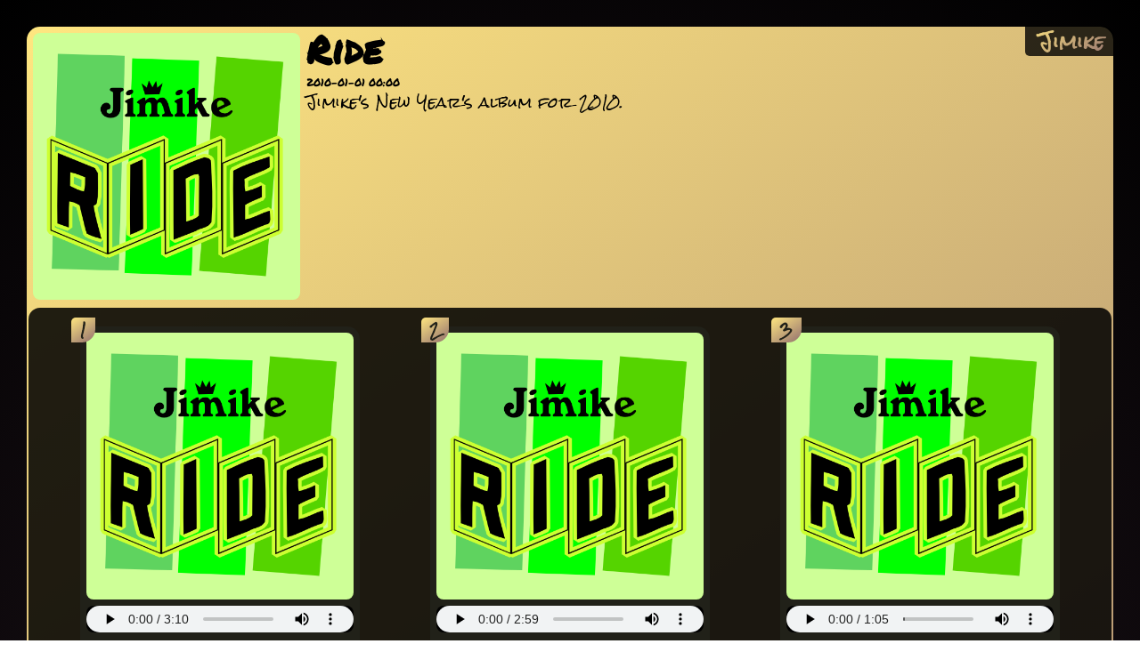

--- FILE ---
content_type: text/html;charset=utf8
request_url: https://shout.horse/jimike/albums/ride/
body_size: 5769
content:
<!DOCTYPE html>
<html>
<head>
<title>Ride by Jimike @ 🗣️🐎</title>
<link rel="preconnect" href="https://fonts.googleapis.com">
<link rel="preconnect" href="https://fonts.gstatic.com" crossorigin>
<link href="https://fonts.googleapis.com/css2?family=Anonymous+Pro&family=Permanent+Marker&family=Rock+Salt&display=swap" rel="stylesheet">
<link href="/favicon" rel="icon" type="image/png">
<link href="/css" rel="stylesheet">
</head>
<body id="albumPage">


<main>
<article class="album">
<div class="cover">
<img src="picture" alt="album artwork" class="artwork" />
<div class="label">
<h1 class="title"><p class="artist"><a href="/jimike/">Jimike</a></p>Ride</h1>
<p class="date">2010-01-01 00:00</p>
<p class="note">Jimike's New Year's album for 2010.</p>
</div>
</div>
<ol class="tracks">
<article class="track"><div class="number">1</div>
<img src="picture" alt="track artwork" class="cover" />
<audio preload="metadata" controls>
<source src="/jimike/tracks/speedboat/opus" type="audio/ogg; codecs=opus" />
<source src="/jimike/tracks/speedboat/aac" type="audio/mp4" />
(an audio player should appear here)
</audio>
<div class="label">
<h1 class="title">SpeedboaT<a href="/jimike/tracks/speedboat/"></a></h1>
<p class="note"></p>
<div class="dateArtist">
<p class="date">2010-01-01 00:00</p>
<p class="artist"><a href="/jimike/">Jimike</a></p>
</div>
</div>
</article>
<article class="track"><div class="number">2</div>
<img src="picture" alt="track artwork" class="cover" />
<audio preload="metadata" controls>
<source src="/jimike/tracks/rowboat/opus" type="audio/ogg; codecs=opus" />
<source src="/jimike/tracks/rowboat/aac" type="audio/mp4" />
(an audio player should appear here)
</audio>
<div class="label">
<h1 class="title">Rowboat<a href="/jimike/tracks/rowboat/"></a></h1>
<p class="note"></p>
<div class="dateArtist">
<p class="date">2010-01-01 00:00</p>
<p class="artist"><a href="/jimike/">Jimike</a></p>
</div>
</div>
</article>
<article class="track"><div class="number">3</div>
<img src="picture" alt="track artwork" class="cover" />
<audio preload="metadata" controls>
<source src="/jimike/tracks/spaceship/opus" type="audio/ogg; codecs=opus" />
<source src="/jimike/tracks/spaceship/aac" type="audio/mp4" />
(an audio player should appear here)
</audio>
<div class="label">
<h1 class="title">Spaceship<a href="/jimike/tracks/spaceship/"></a></h1>
<p class="note"></p>
<div class="dateArtist">
<p class="date">2010-01-01 00:00</p>
<p class="artist"><a href="/jimike/">Jimike</a></p>
</div>
</div>
</article>
<article class="track"><div class="number">4</div>
<img src="picture" alt="track artwork" class="cover" />
<audio preload="metadata" controls>
<source src="/jimike/tracks/lemonade-stand/opus" type="audio/ogg; codecs=opus" />
<source src="/jimike/tracks/lemonade-stand/aac" type="audio/mp4" />
(an audio player should appear here)
</audio>
<div class="label">
<h1 class="title">Lemonade Stand<a href="/jimike/tracks/lemonade-stand/"></a></h1>
<p class="note"></p>
<div class="dateArtist">
<p class="date">2010-01-01 00:00</p>
<p class="artist"><a href="/jimike/">Jimike</a></p>
</div>
</div>
</article>
<article class="track"><div class="number">5</div>
<img src="picture" alt="track artwork" class="cover" />
<audio preload="metadata" controls>
<source src="/jimike/tracks/transforming-car/opus" type="audio/ogg; codecs=opus" />
<source src="/jimike/tracks/transforming-car/aac" type="audio/mp4" />
(an audio player should appear here)
</audio>
<div class="label">
<h1 class="title">Transforming Car<a href="/jimike/tracks/transforming-car/"></a></h1>
<p class="note"></p>
<div class="dateArtist">
<p class="date">2010-01-01 00:00</p>
<p class="artist"><a href="/jimike/">Jimike</a></p>
</div>
</div>
</article>
<article class="track"><div class="number">6</div>
<img src="picture" alt="track artwork" class="cover" />
<audio preload="metadata" controls>
<source src="/jimike/tracks/paraglider/opus" type="audio/ogg; codecs=opus" />
<source src="/jimike/tracks/paraglider/aac" type="audio/mp4" />
(an audio player should appear here)
</audio>
<div class="label">
<h1 class="title">Paraglider<a href="/jimike/tracks/paraglider/"></a></h1>
<p class="note"></p>
<div class="dateArtist">
<p class="date">2010-01-01 00:00</p>
<p class="artist"><a href="/jimike/">Jimike</a></p>
</div>
</div>
</article>
<article class="track"><div class="number">7</div>
<img src="picture" alt="track artwork" class="cover" />
<audio preload="metadata" controls>
<source src="/jimike/tracks/horse/opus" type="audio/ogg; codecs=opus" />
<source src="/jimike/tracks/horse/aac" type="audio/mp4" />
(an audio player should appear here)
</audio>
<div class="label">
<h1 class="title">Horse<a href="/jimike/tracks/horse/"></a></h1>
<p class="note"></p>
<div class="dateArtist">
<p class="date">2010-01-01 00:00</p>
<p class="artist"><a href="/jimike/">Jimike</a></p>
</div>
</div>
</article>
<article class="track"><div class="number">8</div>
<img src="picture" alt="track artwork" class="cover" />
<audio preload="metadata" controls>
<source src="/jimike/tracks/metal-train/opus" type="audio/ogg; codecs=opus" />
<source src="/jimike/tracks/metal-train/aac" type="audio/mp4" />
(an audio player should appear here)
</audio>
<div class="label">
<h1 class="title">Metal Train<a href="/jimike/tracks/metal-train/"></a></h1>
<p class="note"></p>
<div class="dateArtist">
<p class="date">2010-01-01 00:00</p>
<p class="artist"><a href="/jimike/">Jimike</a></p>
</div>
</div>
</article>

</ol>
</article>
</main>

<script src="/album-module" type="module"></script>

<footer>
This is <a href="https://shout.horse">SHOUT HORSE</a>, a <a href="http://tchow.com">TCHOW llc</a> project. Currently hosting 5 artists and 179 tracks in 14 albums.
</footer>
</body>
</html>



--- FILE ---
content_type: text/css;charset=utf8
request_url: https://shout.horse/css
body_size: 17179
content:
body {
	padding:0;
	margin:0;
	background: radial-gradient(circle at 50% 50%, #251821, #000) ;
	color:#ffe680;
	min-height:100vh;
	display:flex;
	flex-flow:column;
	box-sizing:border-box;
}

body#frontPage {
	display:flex;
	flex-flow: column;
	align-items: center;
	justify-content: space-between;
	min-height:100vh;
	padding:10px;
	box-sizing:border-box;
}

body#trackPage ,
body#albumPage ,
body#artistPage ,
body#editTrackPage , body#addTrackPage ,
body#editAlbumPage , body#addAlbumPage ,
body#editArtistPage
{
	padding:10px;
}

#editArtistPage > main {
	display:flex;
	flex-flow:column;
	margin:0;
	padding:0;
}

#frontPage > main > ul {
	display: flex;
	flex-flow: row wrap;
	margin:20px 0 0 0;
	padding:0;
}
#frontPage > main > ul > a {
	margin:10px;
	display: grid;
	grid-template-rows: 114px ;
	grid-template-columns: 114px ;
	border-radius:15px;
	background: #333;
	font-family: 'Rock Salt', cursive;
	font-size:20px;
	line-height:1.2;
	position:relative;
	text-decoration:none;
	color:#000;
}

#frontPage > main > ul > a:hover {
	background: linear-gradient(0.4turn, #ffe680, #916f6f);
}
#frontPage > main > ul > a > li {
	align-self:center;
	justify-self:center;
	display:block;
}

#frontPage > main > p {
	text-align:center;
	margin:40px 10px 3px 10px;
	padding:0;
	font-family: 'Rock Salt', cursive;
	font-size:16px;
	line-height:1.5;
	color:transparent;
	max-width:35em;
	background: linear-gradient(0.4turn, #ffe680, #916f6f);
	background-clip: text;
	-webkit-background-clip: text;
}

#frontPage > main > p > a {
	color:#fff8;
	text-decoration:underline;
}

#frontPage > main > p > a:hover {
	color:#fffa;
}

footer {
	text-align:center;
	margin:10px 0 3px 0;
	padding:0;
	font-family: 'Rock Salt', cursive;
	font-size:12px;
	line-height:1.2;
	color:#444;
}
footer > a {
	color:#555;
	text-decoration:underline;
}
footer > a:hover {
	color:#666;
}

main {
	flex-grow:1;
	padding:0;
	margin:0;
	display:flex;
	flex-flow: row wrap;
	justify-content: center;
	align-items: center;
}

body#frontPage > main {
	padding:0;
	margin:0;
	display:flex;
	flex-flow: column;
	justify-content: center;
	align-items: center;
	min-height:0;
}

/* based on https://css-tricks.com/gradient-borders-in-css/ */

article.album,
form.album {
	background: linear-gradient(0.4turn, #ffe680, #916f6f);
	display:flex;
	flex-flow:column;

	border-radius:15px;
	font-family: 'Rock Salt', cursive;
	font-size:16px;
	line-height:1.2;
	color:#000;
	margin:20px;
}

article.album > div.cover,
form.album > div.cover {
	display:flex;
	flex-flow:row;
}

article.album > div.cover > img.artwork,
form.album > div.cover > label.artwork {
	display:block;
	margin:7px;
	border-radius:8px;
	width:300px;
	height:300px;
}

form.album > div.cover > label.artwork {
	display:flex;
	background:#000d;
	flex-flow:column;
	align-items:center;
	justify-content:center;
	background-size:contain;
	background-repeat:no-repeat;
	color:#fff;
}

article.album > div.cover > div.label > h1.title > p.artist {
	display: block;
	float: right;
    background: #000c;
    margin: -1px -6px 0 10px;
	padding: 0;
    text-align: right;
    /*align-self: flex-start;*/
    color: #212119;
    border-radius: 0 15px 0 5px;
    font-family: 'Rock Salt', cursive;
    font-size: 20px;
    line-height: 1.2;
	border: 1px solid black;
	border-left: none;
	border-bottom: none;
}

article.album > div.cover > div.label > h1.title > p.artist > a {
	display:block;
	text-align:right;
    background: linear-gradient(0.4turn, #ffe680, #916f6f);
	padding: 5px 10px 4px 15px ;
	margin: 0;
	text-decoration: none;
	color: transparent;
	background-clip: text;
	-webkit-background-clip: text;
	position:relative;
	z-index:1;
}


article.album > div.cover > div.label > h1.title > p.artist > a:hover {
	text-shadow:
	0px 0px 3px #fff8,
	0px 0px 3px #fff8,
	0px 0px 3px #fff8;
	color: #ffe68088;
}

article.album > div.cover > div.label,
form.album > div.cover > div.label {
	display: flex;
	flex-flow: column;
	padding: 0 5px 0 0;
	flex-grow: 1;
}
form.album > div.cover > div.label {
	border-radius:8px;
	margin: 7px;
	padding: 7px;
	background: #fff;
	color: #000;
	min-width:300px;
}

article.album > div.cover > div.label > h1.title {
	display:block;
	margin:0 0 5px 0;
	text-align:left;
	font-size:43px;
	font-family: 'Permanent Marker', cursive;
	color:#000;
}

article.album > div.cover > div.label > p.note {
	display:block;
	padding:0;
	margin:0;
	text-align:justify;
}

article.album > div.cover > div.label > .date {
	display: block;
	padding: 0;
	margin: 0 0 5px 0;
	font-family: 'Permanent Marker', cursive;
	font-size: 12px;
	color: #000;
}

article.album p.note > br {
	line-height:1.5;
}

form.album > textarea[name="tracks"] {
	font-family: monospace;
	-webkit-appearance:none;
	resize:vertical;
	border:2px dashed #0006;
	background:#0008;
	color:#fff;
	border-radius:8px;
	margin:3px 5px 7px 5px;
	padding: 5px 10px;
	font-size:100%;
	height:4em;
	min-height:10em;
}

form.album > textarea[name="tracks"]::placeholder {
	color:#000c;
	text-align:center;
}



article.album > ol.tracks {
	display:flex;
	flex-flow: row wrap;
	justify-content: space-evenly;
	align-items: flex-start;
	/*background:#212119;*/
	background:#000d;
	border-radius:15px; /* r */
	margin:0;
	padding:0;
	border:2px solid transparent;
	background-clip: padding-box;
	z-index:0;
	position:relative; /* not needed? */
}

article.album > ol.tracks > article.track {
	margin:20px;
}


article.album > ol.tracks > article.track.missing {
	width:314px;
	height:400px;
	display:flex;
	flex-flow:row;
	align-items:center;
	justify-content:center;
	background:#4445;
}

article.album > ol.tracks > article.track.missing > .slug {
	font-family:monospace;
	color:#888;
	text-align:center;
}

article.album > ol.tracks > article.track > div.number {
	display:block;
	position:absolute;
	top:-10px;
	left:-10px;
	background: linear-gradient(0.4turn, #ffe680, #916f6f);
	padding:4px 10px 5px 9px;
	text-align:center;
	color:#212119;
	border-radius: 5px 0 15px 0;
	font-weight: 600;
}

article.album > ol.tracks > article.track:before {
	content:none;
}

article.track , form.track {
	display:block;
	width:314px; /* w */
	background:#212119;
	border-radius:15px; /* r */
	position:relative;
	border: solid 1px transparent;
	background-clip: padding-box;
	font-family: 'Rock Salt', cursive;
	font-size:16px;
	line-height:1.2;
}
form.track {
	margin: 20px;
}
article.track:before , form.track:before {
	content:'';
	position:absolute;
	top:0; right:0; bottom:0; left:0;
	z-index:-1;
	margin:-1px;
	border-radius:inherit;
	background: linear-gradient(0.4turn, #ffe680, #916f6f);
}
article.track > img.cover, form.track > label.cover {
	margin:7px; /* m */
	display:block;
	background:#222;
	border-radius:8px; /* r - m */
	width:300px; /* w - 2*m */
	height:300px;
}

form.track > label.cover {
	display:flex;
	background:#000;
	flex-flow:column;
	align-items:center;
	justify-content:center;
	background-size:contain;
	background-repeat:no-repeat;
}
article.track > audio, form.track > label.audio {
	display:block;
	width:300px;
	height:30px;
	margin:0 7px;
	border-radius:8px;
	background:#000;
}
form.track > label.audio {
	height:auto;
	padding:5px 10px;
	width:278px;
	display:flex;
	flex-flow:row wrap;
	align-items:center;
	justify-content:center;
	border:1px dashed #fff;
}

form.track > label.audio > input {
	width:100px;
	margin:0 0 0 10px;
	flex-grow:1;
}
article.track > div.label  {
	background:#f00;
	background: linear-gradient(0.4turn, #ffe680, #916f6f);
	background-clip:text;
	-webkit-background-clip:text;
	color:#0000;
	padding:5px 10px;
	display:flex;
	flex-flow:column;
}
form.track > div.label  {
	margin:7px 7px;
	border-radius:8px;
	background:#fff;
	color:#000;
	padding:5px 10px;
	display:flex;
	flex-flow:column;
}

article.track > div.label > h1.title,
form.track > div.label > input[name="title"],
form.album > div.cover > div.label > input[name="title"],
form.artist > div.cover > div.label > input[name="name"]
{
	display:block;
	padding:0;
	margin:0 0 5px 0;
	text-align:center;
	font-size:23px;
	font-family: 'Permanent Marker', cursive;
	/*text-shadow: -1px -2px 3px #fff3;*/
}

form.artist > div.cover > div.label > input,
form.artist > div.cover > div.label > textarea {
	background: #fff2;
	color:#fff;
}

h1.title > a {
	color:inherit;
	text-decoration: none;
	color:#0008;
	text-shadow: 0px 0px 3px #0003;
}

h1.title > a:hover {
	color:#000;
	text-shadow: 0px 0px 3px #fff;
}

h1.title > a:before {
	content:' ↪';
	font-size:17px;
}

form.track input[type="file"] ,
form.album input[type="file"] ,
form.artist input[type="file"] {
	font-family:'Anonymous Pro', monospace;
	font-size:13px;
}

form.track > div.label > input[name="title"] ,
form.album > div.cover > div.label > input[name="title"],
form.artist > div.cover > div.label > input[name="name"] {
	-webkit-appearance:none;
	border:none;
	border-bottom:2px dashed #bbb;
	background:none;
}

form.track > div.label > ::placeholder ,
form.album > div.cover > div.label > ::placeholder {
	color:#ccc;
	text-align:center;
}

form.track > div.label > input[name="slug"] ,
form.album > div.cover > div.label > input[name="slug"] {
	-webkit-appearance:none;
	border:none;
	border-bottom:2px dashed #bbb;
	background:none;
	font-family: 'Anonymous Pro', monospace;
	font-size: 15px;
}

form.track > div.label > textarea[name="description"] ,
form.album > div.cover > div.label > textarea[name="description"],
form.artist > div.cover > div.label > textarea[name="description"] {
	-webkit-appearance:none;
	resize:vertical;
	border:2px dashed #bbb;
	border-radius:8px;
	margin:7px 0 5px 0;
	padding: 5px 10px;
	font:inherit;
	font-size:100%;
	height:4em;
	min-height:4em;
	flex-grow:1;
}

form.track > div.label > div.dateTime,
form.album > div.cover > div.label > div.dateTime {
	text-align:center;
}
form.track > div.label > div.dateTime > input,
form.album > div.cover > div.label > div.dateTime > input {
	font-family: 'Anonymous Pro', monospace;
	font-size:14px;
	line-height:16px;
}

form.track > div.label > label[for="listed"],
form.album > div.cover > div.label > label[for="listed"] {
	color:#444;
	text-align:center;
	font-family:'Anonymous Pro', monospace;
	font-size:14px;
	line-height:auto;
}
form.track > div.label > label[for="listed"] > input,
form.album > div.cover > div.label > label[for="listed"] > input {
	width:15px;
	height:15px;
	vertical-align:middle;
}

#dangerZone {
	display:flex;
	flex-flow: row;
	margin:7px 20px 5px 20px;
	padding:0;
	align-items:center;
}

#dangerZone > label {
	user-select:none;
	display:block;
	flex-grow:1;
	margin:0;
	padding: 5px;
	border-radius:8px;
	color:#544;
	background:#5444;
	border:2px dashed #544;
	border-radius:8px;
	text-align:center;
}
#dangerZone > input {
	display:none;
}

#dangerZone > input:checked ~ label {
	background:#622;
	color:#f55;
	border-color:#f55;
}

#dangerZone > label::after {
	content:"?"
}
#dangerZone > input:checked + label::after {
	content:"!"
}


form.track > input[type="submit"],
form.album > input[type="submit"],
form.artist > input[type="submit"] {
	display:block;
	margin: 0 auto 7px auto;
}

article.track > div.label > p.note {
	display:block;
	padding:0;
	margin:0;
	text-align:justify;
}
article.track > div.label > p.note > br {
	line-height:1.5;
}

article.track > div.label > .dateArtist {
	display:flex;
	flex-flow:row wrap;
	justify-content:flex-end;
	margin: 0 0 -6px 0;
	padding: 0;
}

article.track > div.label > .dateArtist > .artist {
	display:block;
	background: linear-gradient(0.4turn, #ffe680, #916f6f);
	padding:4px 10px 5px 9px;
	margin:0 -11px 0 0;
	text-align:right;
	align-self:flex-end;
	color:#212119;
	border-radius: 5px 0 15px 0;
}

article.track > div.label > .dateArtist > .date {
	display: block;
	padding: 0;
	margin: 5px 0 5px 0;
	font-family: 'Permanent Marker', cursive;
	font-size: 12px;
	color: #0008;
	flex-grow:1;
	text-align:center;
	align-self:flex-end;
}

article.track  p.artist > a {
	font-weight:600;
	text-decoration:none;
	color:inherit;
}

article.track  p.artist a:hover {
	text-shadow:
	0px 0px 3px #fff8,
	0px 0px 3px #fff8,
	0px 0px 3px #fff8;
}

/* --- artist page --- */

#artistPage > main {
	display:flex;
	flex-flow:column;
}

#editArtistPage > main > form.artist {
	display:flex;
	flex-flow:column;
	align-self:stretch;
	background:#fff2;
	margin: 20px 20px 0 20px;
	border-radius: 15px;
}

#editArtistPage > main > form.artist > .cover {
	display:flex;
	flex-flow: row;
}

#artistPage > main > .cover {
	display:flex;
	flex-flow: row;
	background:#fff2;
	margin: 20px 20px 0 20px;
	border-radius: 15px;
}

#artistPage > main > .cover > img,
#editArtistPage > main > form.artist > .cover > label.artwork {
	display:block;
	width:240px;
	height:240px;
	margin:7px;
	border-radius:8px;
}


#editArtistPage > main > form.artist > .cover > label.artwork {
	display:flex;
	background:#000d;
	flex-flow:column;
	align-items:center;
	justify-content:center;
	background-size:contain;
	background-repeat:no-repeat;
	color:#fff;
}

#editArtistPage > main > form.artist > .cover > .label {
	flex-grow:1;
	display: flex;
	flex-flow: column;
	padding:0 7px 0 0;
	min-width:400px;
}

#artistPage > main > .cover > .label {
	flex-grow:1;
	display: flex;
	flex-flow: column;
	padding:0 7px 0 0;
}

#artistPage > main > .cover > .label > h1 {
	padding:0;
    margin:0 0 10px 0;
    text-align: left;
    font-size: 43px;
    font-family: 'Permanent Marker', cursive;
    color: #fff;
}

#artistPage > main > .cover > .label > p {
    margin: 10px 0 0 0;
    padding: 0;
    font-family: 'Rock Salt', cursive;
    font-size: 16px;
    line-height: 1.2;
	color:#eee;
}

#artistPage > main > .cover > .label > p a {
	color:inherit;
	text-decoration:underline;
}

#artistPage > main > .cover > .label > p a:hover {
	color:#fff;
}

#editTrackPage > h1, #addTrackPage > h1,
#editAlbumPage > h1, #addAlbumPage > h1,
#editArtistPage > h1,
#loginPage > main > h1,
#artistPage > main > h2 {
	padding:0 20px;
    margin:20px 20px 0 20px;
	align-self: start;
    text-align: left;
    font-size: 43px;
    font-family: 'Permanent Marker', cursive;
	border-bottom: 4px solid #fff;
    color: #fff;
}

#artistPage > main > h2 > span {
    font-size: 32px;
	color: #888;
	padding:0 5px;
}

#artistPage > main > ul.albums {
	display:flex;
	flex-flow: row wrap;
	justify-content: space-evenly;
	align-items: flex-start;
	margin:0;
	padding:0;
}

#artistPage > main a {
	color:inherit;
	text-decoration:none;
}

#artistPage > main > ul.albums > .album:hover {
	box-shadow: 0 0 6px 2px #fff8;
	background: linear-gradient(0.4turn, #fff6a0, #a17f7f);
}
#artistPage > main > ul.albums > .album {
	display:flex;
	flex-flow:row;
	width:454px;

	background: linear-gradient(0.4turn, #ffe680, #916f6f);
	border-radius:15px;
	position:relative;
	border: none;
	background-clip: padding-box;
	font-family: 'Rock Salt', cursive;
	font-size:16px;
	line-height:1.2;
}

#artistPage > main > ul.albums > .album > img.cover {
	margin:7px;
	display:block;
	border-radius:8px;
	width:220px;
	height:220px;
}

#artistPage > main > ul.albums > .album > div.label  {
	color:#000;
	padding:5px 10px 5px 0;
	display:flex;
	flex-flow:column;
}

#artistPage > main > ul.albums > .album > .label > .title {
	display: block;
	padding: 0;
	margin: 0;
	font-size: 26px;
	font-family: 'Permanent Marker', cursive;
}

#artistPage > main > ul.albums > .album > .label > .date {
	display: block;
	padding: 0;
	margin: 0 0 2px 0;
	font-family: 'Permanent Marker', cursive;
	font-size: 12px;
	color: #000;
}

#artistPage > main > ul.albums > .album > .label > .trackCount {
	display: block;
	padding: 0;
	margin: 0 0 7px 0;
	font-family: 'Permanent Marker', cursive;
	font-size: 12px;
	color: #0008;
	background:#0002;
}

#artistPage > main > ul.albums > .album > .label > .note {
    display: block;
    padding: 0;
    margin: 0;
    font-size: 14px;
}

#artistPage > main > ul.albums > .album {
	margin:20px;
}


#artistPage > main > ul.tracks > article.track {
	margin:20px;
}

#artistPage > main > ul.tracks {
	display:flex;
	flex-flow: row wrap;
	justify-content: space-evenly;
	align-items: flex-start;
	margin:0;
	padding:0;
}

#artistPage > main > ul.tracks > article.track {
	margin:20px;
}


#artistPage > main > ul.tracks > article.track > .label > .date {
	display: block;
	padding: 0;
	margin: 0;
	font-family: 'Permanent Marker', cursive;
	font-size: 12px;
	color: #0000;
	align-self:flex-end;
}


#loginPage > main {
	display:flex;
	flex-flow:column;
}

#loginPage > main > form.login {
	margin: 20px 0;
	display:grid;
	grid-template-columns: auto 1fr;
	background: #fff2;
	border: 4px solid #fff;
	border-radius: 8px;
	padding:15px;

    font-size: 20px;
    font-family: 'Permanent Marker', cursive;
	color:#fff;
}

#loginPage > main > form.login > p {
	margin:0 0 15px 0;
	padding:0;
	grid-column: 1 / 3;
}
#loginPage > main > form.login > label {
	grid-column: 1 / 2;
	align-self:center;
	justify-self:end;
	color:#fffc;
}
#loginPage > main > form.login > input {
	grid-column: 2 / 3;
	margin: 5px 0 5px 5px;
}
#loginPage > main > form.login > input[type="submit"] {
	grid-column: 1 / 3;
	margin: 10px 0 0 0;
	align-self:center;
	justify-self:center;
}


--- FILE ---
content_type: text/javascript
request_url: https://shout.horse/album-module
body_size: 590
content:
"use strict";

console.log("Hello from the 'album' module!");

const audios = document.getElementsByTagName('audio');

for (let i = 0; i < audios.length; ++i) {
	const audio = audios[i];
	audio.addEventListener('play', function (evt) {
		//console.log(audio, "played, pausing others");
		for (const other of audios) {
			if (other !== audio) {
				other.pause();
			}
		}
	});
	if (i + 1 < audios.length) {
		const next = audios[i+1];
		audio.addEventListener('ended', function (evt) {
			//console.log(audio, "ended, starting next");
			next.currentTime = 0.0;
			next.play();
		});
	}
}

